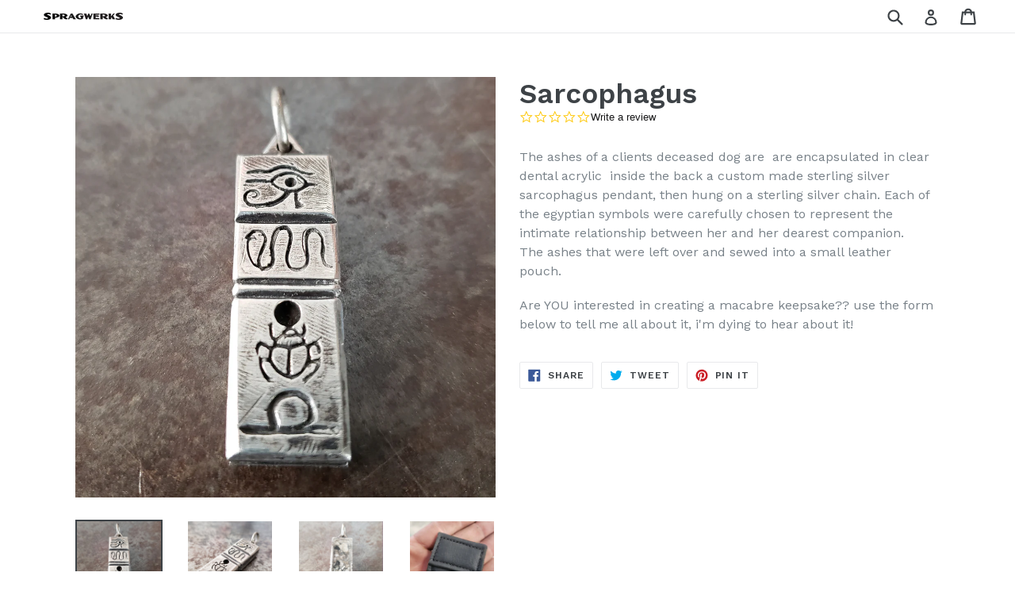

--- FILE ---
content_type: text/plain; charset=utf-8
request_url: https://d-ipv6.mmapiws.com/ant_squire
body_size: 157
content:
spragwerks.com;019bf734-02d8-7668-87c7-0ac3876f5da7:c26bc40f5fd0771f350a58b732f48cc23503c6a7